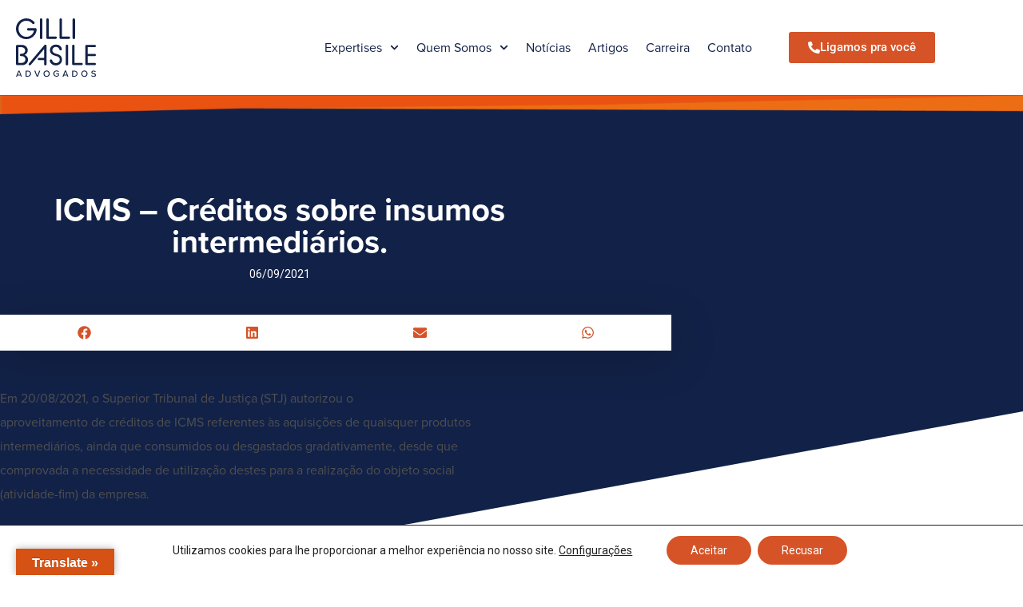

--- FILE ---
content_type: text/html
request_url: https://forms.rdstation.com.br/ligamos-para-voce-9e90c294931b66431ffc
body_size: 5141
content:


<head>
  <meta charset="utf-8">
  <!-- Bricks Main Styles -->
  <style type="text/css" rel="stylesheet">
    #rdstation-bricks-embeddable-form-bricks-component-5_xqA0DZA5jhBne8pKrEtw * {
      margin: 0;
      padding: 0;
      border: 0;
      font-size: 100%;
      font: inherit;
      vertical-align: baseline;
      -webkit-box-sizing: border-box;
      -moz-box-sizing: border-box;
      box-sizing: border-box;
    }

    #rdstation-bricks-embeddable-form-bricks-component-5_xqA0DZA5jhBne8pKrEtw article, #rdstation-bricks-embeddable-form-bricks-component-5_xqA0DZA5jhBne8pKrEtw aside,
    #rdstation-bricks-embeddable-form-bricks-component-5_xqA0DZA5jhBne8pKrEtw details, #rdstation-bricks-embeddable-form-bricks-component-5_xqA0DZA5jhBne8pKrEtw figcaption,
    #rdstation-bricks-embeddable-form-bricks-component-5_xqA0DZA5jhBne8pKrEtw figure, #rdstation-bricks-embeddable-form-bricks-component-5_xqA0DZA5jhBne8pKrEtw footer,
    #rdstation-bricks-embeddable-form-bricks-component-5_xqA0DZA5jhBne8pKrEtw header, #rdstation-bricks-embeddable-form-bricks-component-5_xqA0DZA5jhBne8pKrEtw hgroup,
    #rdstation-bricks-embeddable-form-bricks-component-5_xqA0DZA5jhBne8pKrEtw menu, #rdstation-bricks-embeddable-form-bricks-component-5_xqA0DZA5jhBne8pKrEtw nav,
    #rdstation-bricks-embeddable-form-bricks-component-5_xqA0DZA5jhBne8pKrEtw section {
      display: block;
    }

    #rdstation-bricks-embeddable-form-bricks-component-5_xqA0DZA5jhBne8pKrEtw ol, #rdstation-bricks-embeddable-form-bricks-component-5_xqA0DZA5jhBne8pKrEtw ul {
      list-style: none;
    }

    #rdstation-bricks-embeddable-form-bricks-component-5_xqA0DZA5jhBne8pKrEtw blockquote, #rdstation-bricks-embeddable-form-bricks-component-5_xqA0DZA5jhBne8pKrEtw q {
      quotes: none;
    }

    #rdstation-bricks-embeddable-form-bricks-component-5_xqA0DZA5jhBne8pKrEtw blockquote:before, #rdstation-bricks-embeddable-form-bricks-component-5_xqA0DZA5jhBne8pKrEtw blockquote:after,
    #rdstation-bricks-embeddable-form-bricks-component-5_xqA0DZA5jhBne8pKrEtw q:before, #rdstation-bricks-embeddable-form-bricks-component-5_xqA0DZA5jhBne8pKrEtw q:after {
      content: '';
      content: none;
    }

    #rdstation-bricks-embeddable-form-bricks-component-5_xqA0DZA5jhBne8pKrEtw table {
      border-collapse: collapse;
      border-spacing: 0;
    }

    #rdstation-bricks-embeddable-form-bricks-component-5_xqA0DZA5jhBne8pKrEtw b, #rdstation-bricks-embeddable-form-bricks-component-5_xqA0DZA5jhBne8pKrEtw strong {
      font-weight: bold;
    }

    #rdstation-bricks-embeddable-form-bricks-component-5_xqA0DZA5jhBne8pKrEtw i, #rdstation-bricks-embeddable-form-bricks-component-5_xqA0DZA5jhBne8pKrEtw em {
      font-style: italic;
    }

    #rdstation-bricks-embeddable-form-bricks-component-5_xqA0DZA5jhBne8pKrEtw .bricks--section {
      width: 100%;
    }

    #rdstation-bricks-embeddable-form-bricks-component-5_xqA0DZA5jhBne8pKrEtw .bricks--section > div {
      margin-right: auto;
      margin-left: auto;
      max-width: 480px;
      position: relative;
    }

    #rdstation-bricks-embeddable-form-bricks-component-5_xqA0DZA5jhBne8pKrEtw .bricks--row {
      display: flex;
      box-sizing: border-box;
      flex-flow: row nowrap;
      flex-grow: 1;
    }

    #rdstation-bricks-embeddable-form-bricks-component-5_xqA0DZA5jhBne8pKrEtw .bricks--section > div {
      max-width: 100%;
    }

   #rdstation-bricks-embeddable-form-bricks-component-5_xqA0DZA5jhBne8pKrEtw .bricks--column {
      display: flex;
    }

    #rdstation-bricks-embeddable-form-bricks-component-5_xqA0DZA5jhBne8pKrEtw .bricks--column > div {
      height: auto;
      width: 100%;
      display: flex;
      flex-direction: column;
      align-items: center;
    }

    #rdstation-bricks-embeddable-form-bricks-component-5_xqA0DZA5jhBne8pKrEtw .bricks--column .bricks--component-text {
              max-width: 100%;
           }

           #rdstation-bricks-embeddable-form-bricks-component-5_xqA0DZA5jhBne8pKrEtw .bricks--column .bricks-form,
            #rdstation-bricks-embeddable-form-bricks-component-5_xqA0DZA5jhBne8pKrEtw .bricks--column .bricks--component-text,
            #rdstation-bricks-embeddable-form-bricks-component-5_xqA0DZA5jhBne8pKrEtw .bricks--column .bricks--component-box,
            #rdstation-bricks-embeddable-form-bricks-component-5_xqA0DZA5jhBne8pKrEtw .bricks--column button,
            #rdstation-bricks-embeddable-form-bricks-component-5_xqA0DZA5jhBne8pKrEtw .bricks--column a {
              min-width: 100%;
           }

           @media (max-width: 600px) {
             #rdstation-bricks-embeddable-form-bricks-component-5_xqA0DZA5jhBne8pKrEtw .bricks--column {
                min-width: 100%;
             }

             #rdstation-bricks-embeddable-form-bricks-component-5_xqA0DZA5jhBne8pKrEtw .bricks--row {
                flex-flow: row wrap;
             }
             #rdstation-bricks-embeddable-form-bricks-component-5_xqA0DZA5jhBne8pKrEtw form .bricks-form__field {
                width: 100%;
                padding: 0;
             }
           }
           

    #rdstation-bricks-embeddable-form-bricks-component-5_xqA0DZA5jhBne8pKrEtw .bricks--component {
      font-family: Helvetica, Arial, sans-serif;
    }

    #rdstation-bricks-embeddable-form-bricks-component-5_xqA0DZA5jhBne8pKrEtw .bricks--component-box {
      width: 100%
    }
  </style>

  <!-- Bricks Component Text Styles -->
  <style>
    #rdstation-bricks-embeddable-form-bricks-component-5_xqA0DZA5jhBne8pKrEtw .bricks--component-text {
      color: #333;
      line-height: 1.42;
      word-wrap: break-word;
    }

    #rdstation-bricks-embeddable-form-bricks-component-5_xqA0DZA5jhBne8pKrEtw .bricks--component-text a {
      color: #31a2ff;
      text-decoration: none;
    }

    #rdstation-bricks-embeddable-form-bricks-component-5_xqA0DZA5jhBne8pKrEtw .bricks--component-text sub,
    #rdstation-bricks-embeddable-form-bricks-component-5_xqA0DZA5jhBne8pKrEtw .bricks--component-text sup {
      font-size: 75%;
      line-height: 0;
      position: relative;
      vertical-align: baseline;
    }

    #rdstation-bricks-embeddable-form-bricks-component-5_xqA0DZA5jhBne8pKrEtw .bricks--component-text sub {
      bottom: -0.25em;
    }

    #rdstation-bricks-embeddable-form-bricks-component-5_xqA0DZA5jhBne8pKrEtw .bricks--component-text sup {
      top: -0.5em;
    }

    #rdstation-bricks-embeddable-form-bricks-component-5_xqA0DZA5jhBne8pKrEtw .bricks--component-text ol,
    #rdstation-bricks-embeddable-form-bricks-component-5_xqA0DZA5jhBne8pKrEtw .bricks--component-text ul {
      padding-left: 1.5em;
    }

    #rdstation-bricks-embeddable-form-bricks-component-5_xqA0DZA5jhBne8pKrEtw .bricks--component-text ol > li,
    #rdstation-bricks-embeddable-form-bricks-component-5_xqA0DZA5jhBne8pKrEtw .bricks--component-text ul > li {
      list-style-type: none;
    }

    #rdstation-bricks-embeddable-form-bricks-component-5_xqA0DZA5jhBne8pKrEtw .bricks--component-text ul > li::before {
      content: '\2022';
    }

    #rdstation-bricks-embeddable-form-bricks-component-5_xqA0DZA5jhBne8pKrEtw .bricks--component-text li::before {
      display: inline-block;
      white-space: nowrap;
      width: 1.2em;
    }

    #rdstation-bricks-embeddable-form-bricks-component-5_xqA0DZA5jhBne8pKrEtw .bricks--component-text li:not(.ql-direction-rtl)::before {
      margin-left: -1.5em;
      margin-right: 0.3em;
      text-align: right;
    }

    #rdstation-bricks-embeddable-form-bricks-component-5_xqA0DZA5jhBne8pKrEtw .bricks--component-text li.ql-direction-rtl::before {
      margin-left: 0.3em;
      margin-right: -1.5em;
    }

    #rdstation-bricks-embeddable-form-bricks-component-5_xqA0DZA5jhBne8pKrEtw .bricks--component-text ol li:not(.ql-direction-rtl),
    #rdstation-bricks-embeddable-form-bricks-component-5_xqA0DZA5jhBne8pKrEtw .bricks--component-text ul li:not(.ql-direction-rtl) {
      padding-left: 1.5em;
    }

    #rdstation-bricks-embeddable-form-bricks-component-5_xqA0DZA5jhBne8pKrEtw .bricks--component-text ol li.ql-direction-rtl,
    #rdstation-bricks-embeddable-form-bricks-component-5_xqA0DZA5jhBne8pKrEtw .bricks--component-text ul li.ql-direction-rtl {
      padding-right: 1.5em;
    }

    #rdstation-bricks-embeddable-form-bricks-component-5_xqA0DZA5jhBne8pKrEtw .bricks--component-text ol li {
      counter-reset: list-1 list-2 list-3 list-4 list-5 list-6 list-7 list-8 list-9;
      counter-increment: list-0;
    }

    #rdstation-bricks-embeddable-form-bricks-component-5_xqA0DZA5jhBne8pKrEtw .bricks--component-text ol li:before {
      content: counter(list-0, decimal) '. ';
    }

    #rdstation-bricks-embeddable-form-bricks-component-5_xqA0DZA5jhBne8pKrEtw .bricks--component-text ol li.ql-indent-1 {
      counter-increment: list-1;
    }

    #rdstation-bricks-embeddable-form-bricks-component-5_xqA0DZA5jhBne8pKrEtw .bricks--component-text ol li.ql-indent-1:before {
      content: counter(list-1, lower-alpha) '. ';
    }

    #rdstation-bricks-embeddable-form-bricks-component-5_xqA0DZA5jhBne8pKrEtw .bricks--component-text ol li.ql-indent-1 {
      counter-reset: list-2 list-3 list-4 list-5 list-6 list-7 list-8 list-9;
    }

    #rdstation-bricks-embeddable-form-bricks-component-5_xqA0DZA5jhBne8pKrEtw .bricks--component-text ol li.ql-indent-2 {
      counter-increment: list-2;
    }

    #rdstation-bricks-embeddable-form-bricks-component-5_xqA0DZA5jhBne8pKrEtw .bricks--component-text ol li.ql-indent-2:before {
      content: counter(list-2, lower-roman) '. ';
    }

    #rdstation-bricks-embeddable-form-bricks-component-5_xqA0DZA5jhBne8pKrEtw .bricks--component-text ol li.ql-indent-2 {
      counter-reset: list-3 list-4 list-5 list-6 list-7 list-8 list-9;
    }

    #rdstation-bricks-embeddable-form-bricks-component-5_xqA0DZA5jhBne8pKrEtw .bricks--component-text ol li.ql-indent-3 {
      counter-increment: list-3;
    }

    #rdstation-bricks-embeddable-form-bricks-component-5_xqA0DZA5jhBne8pKrEtw .bricks--component-text ol li.ql-indent-3:before {
      content: counter(list-3, decimal) '. ';
    }

    #rdstation-bricks-embeddable-form-bricks-component-5_xqA0DZA5jhBne8pKrEtw .bricks--component-text ol li.ql-indent-3 {
      counter-reset: list-4 list-5 list-6 list-7 list-8 list-9;
    }

    #rdstation-bricks-embeddable-form-bricks-component-5_xqA0DZA5jhBne8pKrEtw .bricks--component-text ol li.ql-indent-4 {
      counter-increment: list-4;
    }

    #rdstation-bricks-embeddable-form-bricks-component-5_xqA0DZA5jhBne8pKrEtw .bricks--component-text ol li.ql-indent-4:before {
      content: counter(list-4, lower-alpha) '. ';
    }

    #rdstation-bricks-embeddable-form-bricks-component-5_xqA0DZA5jhBne8pKrEtw .bricks--component-text ol li.ql-indent-4 {
      counter-reset: list-5 list-6 list-7 list-8 list-9;
    }

    #rdstation-bricks-embeddable-form-bricks-component-5_xqA0DZA5jhBne8pKrEtw .bricks--component-text ol li.ql-indent-5 {
      counter-increment: list-5;
    }

    #rdstation-bricks-embeddable-form-bricks-component-5_xqA0DZA5jhBne8pKrEtw .bricks--component-text ol li.ql-indent-5:before {
      content: counter(list-5, lower-roman) '. ';
    }

    #rdstation-bricks-embeddable-form-bricks-component-5_xqA0DZA5jhBne8pKrEtw .bricks--component-text ol li.ql-indent-5 {
      counter-reset: list-6 list-7 list-8 list-9;
    }

    #rdstation-bricks-embeddable-form-bricks-component-5_xqA0DZA5jhBne8pKrEtw .bricks--component-text ol li.ql-indent-6 {
      counter-increment: list-6;
    }

    #rdstation-bricks-embeddable-form-bricks-component-5_xqA0DZA5jhBne8pKrEtw .bricks--component-text ol li.ql-indent-6:before {
      content: counter(list-6, decimal) '. ';
    }

    #rdstation-bricks-embeddable-form-bricks-component-5_xqA0DZA5jhBne8pKrEtw .bricks--component-text ol li.ql-indent-6 {
      counter-reset: list-7 list-8 list-9;
    }

    #rdstation-bricks-embeddable-form-bricks-component-5_xqA0DZA5jhBne8pKrEtw .bricks--component-text ol li.ql-indent-7 {
      counter-increment: list-7;
    }

    #rdstation-bricks-embeddable-form-bricks-component-5_xqA0DZA5jhBne8pKrEtw .bricks--component-text ol li.ql-indent-7:before {
      content: counter(list-7, lower-alpha) '. ';
    }

    #rdstation-bricks-embeddable-form-bricks-component-5_xqA0DZA5jhBne8pKrEtw .bricks--component-text ol li.ql-indent-7 {
      counter-reset: list-8 list-9;
    }

    #rdstation-bricks-embeddable-form-bricks-component-5_xqA0DZA5jhBne8pKrEtw .bricks--component-text ol li.ql-indent-8 {
      counter-increment: list-8;
    }

    #rdstation-bricks-embeddable-form-bricks-component-5_xqA0DZA5jhBne8pKrEtw .bricks--component-text ol li.ql-indent-8:before {
      content: counter(list-8, lower-roman) '. ';
    }

    #rdstation-bricks-embeddable-form-bricks-component-5_xqA0DZA5jhBne8pKrEtw .bricks--component-text ol li.ql-indent-8 {
      counter-reset: list-9;
    }

    #rdstation-bricks-embeddable-form-bricks-component-5_xqA0DZA5jhBne8pKrEtw .bricks--component-text ol li.ql-indent-9 {
      counter-increment: list-9;
    }

    #rdstation-bricks-embeddable-form-bricks-component-5_xqA0DZA5jhBne8pKrEtw .bricks--component-text ol li.ql-indent-9:before {
      content: counter(list-9, decimal) '. ';
    }

    #rdstation-bricks-embeddable-form-bricks-component-5_xqA0DZA5jhBne8pKrEtw .bricks--component-text .ql-indent-1:not(.ql-direction-rtl) {
      padding-left: 3em;
    }

    #rdstation-bricks-embeddable-form-bricks-component-5_xqA0DZA5jhBne8pKrEtw .bricks--component-text li.ql-indent-1:not(.ql-direction-rtl) {
      padding-left: 4.5em;
    }

    #rdstation-bricks-embeddable-form-bricks-component-5_xqA0DZA5jhBne8pKrEtw .bricks--component-text .ql-indent-1.ql-direction-rtl.ql-align-right {
      padding-right: 3em;
    }

    #rdstation-bricks-embeddable-form-bricks-component-5_xqA0DZA5jhBne8pKrEtw .bricks--component-text li.ql-indent-1.ql-direction-rtl.ql-align-right {
      padding-right: 4.5em;
    }

    #rdstation-bricks-embeddable-form-bricks-component-5_xqA0DZA5jhBne8pKrEtw .bricks--component-text .ql-indent-2:not(.ql-direction-rtl) {
      padding-left: 6em;
    }

    #rdstation-bricks-embeddable-form-bricks-component-5_xqA0DZA5jhBne8pKrEtw .bricks--component-text li.ql-indent-2:not(.ql-direction-rtl) {
      padding-left: 7.5em;
    }

    #rdstation-bricks-embeddable-form-bricks-component-5_xqA0DZA5jhBne8pKrEtw .bricks--component-text .ql-indent-2.ql-direction-rtl.ql-align-right {
      padding-right: 6em;
    }

    #rdstation-bricks-embeddable-form-bricks-component-5_xqA0DZA5jhBne8pKrEtw .bricks--component-text li.ql-indent-2.ql-direction-rtl.ql-align-right {
      padding-right: 7.5em;
    }

    #rdstation-bricks-embeddable-form-bricks-component-5_xqA0DZA5jhBne8pKrEtw .bricks--component-text .ql-indent-3:not(.ql-direction-rtl) {
      padding-left: 9em;
    }

    #rdstation-bricks-embeddable-form-bricks-component-5_xqA0DZA5jhBne8pKrEtw .bricks--component-text li.ql-indent-3:not(.ql-direction-rtl) {
      padding-left: 10.5em;
    }

    #rdstation-bricks-embeddable-form-bricks-component-5_xqA0DZA5jhBne8pKrEtw .bricks--component-text .ql-indent-3.ql-direction-rtl.ql-align-right {
      padding-right: 9em;
    }

    #rdstation-bricks-embeddable-form-bricks-component-5_xqA0DZA5jhBne8pKrEtw .bricks--component-text li.ql-indent-3.ql-direction-rtl.ql-align-right {
      padding-right: 10.5em;
    }

    #rdstation-bricks-embeddable-form-bricks-component-5_xqA0DZA5jhBne8pKrEtw .bricks--component-text .ql-indent-4:not(.ql-direction-rtl) {
      padding-left: 12em;
    }

    #rdstation-bricks-embeddable-form-bricks-component-5_xqA0DZA5jhBne8pKrEtw .bricks--component-text li.ql-indent-4:not(.ql-direction-rtl) {
      padding-left: 13.5em;
    }

    #rdstation-bricks-embeddable-form-bricks-component-5_xqA0DZA5jhBne8pKrEtw .bricks--component-text .ql-indent-4.ql-direction-rtl.ql-align-right {
      padding-right: 12em;
    }

    #rdstation-bricks-embeddable-form-bricks-component-5_xqA0DZA5jhBne8pKrEtw .bricks--component-text li.ql-indent-4.ql-direction-rtl.ql-align-right {
      padding-right: 13.5em;
    }

    #rdstation-bricks-embeddable-form-bricks-component-5_xqA0DZA5jhBne8pKrEtw .bricks--component-text .ql-indent-5:not(.ql-direction-rtl) {
      padding-left: 15em;
    }

    #rdstation-bricks-embeddable-form-bricks-component-5_xqA0DZA5jhBne8pKrEtw .bricks--component-text li.ql-indent-5:not(.ql-direction-rtl) {
      padding-left: 16.5em;
    }

    #rdstation-bricks-embeddable-form-bricks-component-5_xqA0DZA5jhBne8pKrEtw .bricks--component-text .ql-indent-5.ql-direction-rtl.ql-align-right {
      padding-right: 15em;
    }

    #rdstation-bricks-embeddable-form-bricks-component-5_xqA0DZA5jhBne8pKrEtw .bricks--component-text li.ql-indent-5.ql-direction-rtl.ql-align-right {
      padding-right: 16.5em;
    }

    #rdstation-bricks-embeddable-form-bricks-component-5_xqA0DZA5jhBne8pKrEtw .bricks--component-text .ql-indent-6:not(.ql-direction-rtl) {
      padding-left: 18em;
    }

    #rdstation-bricks-embeddable-form-bricks-component-5_xqA0DZA5jhBne8pKrEtw .bricks--component-text li.ql-indent-6:not(.ql-direction-rtl) {
      padding-left: 19.5em;
    }

    #rdstation-bricks-embeddable-form-bricks-component-5_xqA0DZA5jhBne8pKrEtw .bricks--component-text .ql-indent-6.ql-direction-rtl.ql-align-right {
      padding-right: 18em;
    }

    #rdstation-bricks-embeddable-form-bricks-component-5_xqA0DZA5jhBne8pKrEtw .bricks--component-text li.ql-indent-6.ql-direction-rtl.ql-align-right {
      padding-right: 19.5em;
    }

    #rdstation-bricks-embeddable-form-bricks-component-5_xqA0DZA5jhBne8pKrEtw .bricks--component-text .ql-indent-7:not(.ql-direction-rtl) {
      padding-left: 21em;
    }

    #rdstation-bricks-embeddable-form-bricks-component-5_xqA0DZA5jhBne8pKrEtw .bricks--component-text li.ql-indent-7:not(.ql-direction-rtl) {
      padding-left: 22.5em;
    }

    #rdstation-bricks-embeddable-form-bricks-component-5_xqA0DZA5jhBne8pKrEtw .bricks--component-text .ql-indent-7.ql-direction-rtl.ql-align-right {
      padding-right: 21em;
    }

    #rdstation-bricks-embeddable-form-bricks-component-5_xqA0DZA5jhBne8pKrEtw .bricks--component-text li.ql-indent-7.ql-direction-rtl.ql-align-right {
      padding-right: 22.5em;
    }

    #rdstation-bricks-embeddable-form-bricks-component-5_xqA0DZA5jhBne8pKrEtw .bricks--component-text .ql-indent-8:not(.ql-direction-rtl) {
      padding-left: 24em;
    }

    #rdstation-bricks-embeddable-form-bricks-component-5_xqA0DZA5jhBne8pKrEtw .bricks--component-text li.ql-indent-8:not(.ql-direction-rtl) {
      padding-left: 25.5em;
    }

    #rdstation-bricks-embeddable-form-bricks-component-5_xqA0DZA5jhBne8pKrEtw .bricks--component-text .ql-indent-8.ql-direction-rtl.ql-align-right {
      padding-right: 24em;
    }

    #rdstation-bricks-embeddable-form-bricks-component-5_xqA0DZA5jhBne8pKrEtw .bricks--component-text li.ql-indent-8.ql-direction-rtl.ql-align-right {
      padding-right: 25.5em;
    }

    #rdstation-bricks-embeddable-form-bricks-component-5_xqA0DZA5jhBne8pKrEtw .bricks--component-text .ql-indent-9:not(.ql-direction-rtl) {
      padding-left: 27em;
    }

    #rdstation-bricks-embeddable-form-bricks-component-5_xqA0DZA5jhBne8pKrEtw .bricks--component-text li.ql-indent-9:not(.ql-direction-rtl) {
      padding-left: 28.5em;
    }

    #rdstation-bricks-embeddable-form-bricks-component-5_xqA0DZA5jhBne8pKrEtw .bricks--component-text .ql-indent-9.ql-direction-rtl.ql-align-right {
      padding-right: 27em;
    }

    #rdstation-bricks-embeddable-form-bricks-component-5_xqA0DZA5jhBne8pKrEtw .bricks--component-text li.ql-indent-9.ql-direction-rtl.ql-align-right {
      padding-right: 28.5em;
    }

    #rdstation-bricks-embeddable-form-bricks-component-5_xqA0DZA5jhBne8pKrEtw .bricks--component-text .ql-direction-rtl {
      direction: rtl;
      text-align: inherit;
    }
  </style>

  <!-- Bricks Component Form Styles -->
  <style>
    #rdstation-bricks-embeddable-form-bricks-component-5_xqA0DZA5jhBne8pKrEtw .bricks-form {
      padding: 0 5px;
      height: auto;
    }

    #rdstation-bricks-embeddable-form-bricks-component-5_xqA0DZA5jhBne8pKrEtw .bricks-form__fieldset {
      display: flex;
      flex-flow: row wrap;
      margin-left: -5px;
      margin-right: -5px;
    }

    #rdstation-bricks-embeddable-form-bricks-component-5_xqA0DZA5jhBne8pKrEtw .bricks-form__field {
      display: flex;
      width: 100%;
      flex-grow: 1;
      flex-direction: column;
    }

    #rdstation-bricks-embeddable-form-bricks-component-5_xqA0DZA5jhBne8pKrEtw .bricks-form__label {
      display: inline-block;
      max-width: 100%;
      margin-bottom: 0.4em;
      line-height: 1.25;
      position: relative !important;
      vertical-align: middle;
    }

    #rdstation-bricks-embeddable-form-bricks-component-5_xqA0DZA5jhBne8pKrEtw .bricks-form__input {
      display: block;
      width: 100%;
      padding: 0 0.5em;
      line-height: 1.42857;
    }

    #rdstation-bricks-embeddable-form-bricks-component-5_xqA0DZA5jhBne8pKrEtw .bricks-form__input.error {
      border: 1px solid red !important;
    }

    #rdstation-bricks-embeddable-form-bricks-component-5_xqA0DZA5jhBne8pKrEtw .bricks-form__field__option .bricks-form__label {
      padding-left: 1.33em;
      margin-bottom: 0.2em;
    }

    #rdstation-bricks-embeddable-form-bricks-component-5_xqA0DZA5jhBne8pKrEtw .bricks-form__field__option .bricks-form__label input[type="checkbox"],
    #rdstation-bricks-embeddable-form-bricks-component-5_xqA0DZA5jhBne8pKrEtw .bricks-form__field__option .bricks-form__label input[type="radio"] {
      margin: 0px 0px 0px -1.33em;
    }

    #rdstation-bricks-embeddable-form-bricks-component-5_xqA0DZA5jhBne8pKrEtw .bricks-form__submit {
      width: 100%;
      position: relative;
    }
  </style>

  <style type="text/css" rel="stylesheet">
    
      #bricks-component-5_xqA0DZA5jhBne8pKrEtw {
        display: block !important;
        height: auto;
        width: 100%;
        
        border-color: #BBBBBB;
        border-radius: 0px;
        border-width: 0px;
        border-top-style: none;
        border-bottom-style: none;
        border-left-style: none;
        border-right-style: none;
      }
    

  </style>
  <style>
    @import url("https://cdnjs.cloudflare.com/ajax/libs/select2/3.5.2/select2.min.css");
  </style>
  <link href="https://fonts.googleapis.com/css?family=Bitter|Cabin|Crimson+Text|Droid+Sans|Droid+Serif|Lato|Lobster|Montserrat|Old+Standard+TT|Open+Sans|Oswald|Pacifico|Playfair+Display|PT+Sans|Raleway|Rubik|Source+Sans+Pro|Ubuntu|Roboto" rel="stylesheet" />
</head>

<body>
  <section id="form-ligamos-para-voce-9e90c294931b66431ffc">
    <div id="rdstation-bricks-embeddable-form-bricks-component-5_xqA0DZA5jhBne8pKrEtw">
      <div id="bricks-component-5_xqA0DZA5jhBne8pKrEtw" class="bricks--component bricks--component-embeddable-form">
        

<style type="text/css" rel="stylesheet">
  
    #rd-section-l5mlbngw {
      
          background-color: #ffffff;
        
      border-bottom-style: none;
      border-color: #000000;
      border-left-style: none;
      border-radius: 0px;
      border-right-style: none;
      border-top-style: none;
      border-width: 1px;
    }

    #rd-section-l5mlbngw > div:not(.bricks--row) {
      min-height: 0px;
    }
  

  
</style>

<section id="rd-section-l5mlbngw" class="bricks--section rd-section">
  

<style type="text/css" rel="stylesheet">
  
    #rd-row-l5mlbngx {
      min-height: 50px;
    }

    #rd-row-l5mlbngx .bricks--column > div {
      min-height: 50px;
    }

    @media (max-width: 480px) {
      #rd-row-l5mlbngx.bricks--row {
        min-height: auto;
      }
    }

    @media screen and (max-width: 767px) {
      #rd-row-l5mlbngx.bricks--row.rd-row {
        min-height: auto;
      }
    }
  
</style>

<div id="rd-row-l5mlbngx" class="bricks--row rd-row">
  

<style type="text/css" rel="stylesheet">
  
    #rd-column-l5mlbngy {
      flex: 12 0 0;
    }

    #rd-column-l5mlbngy > div {
      
          background-color: rgba(255,255,255,1);
        
      justify-content: center;
      padding-top: 0px;
      padding-right: 30px;
      padding-bottom: 0px;
      padding-left: 30px;
    }
    @media screen and (max-width: 767px) {
      #rd-column-l5mlbngy > div {
        min-height: auto !important;
      }
    }
  

  
</style>

<div id="rd-column-l5mlbngy" class="bricks--column rd-column">
  <div>
    
<style type="text/css" rel="stylesheet">
  
    #rd-text-l5mlbngz {
      display: block;
      border-bottom-style: none;
      border-color: transparent;
      border-left-style: none;
      border-radius: 0px;
      border-right-style: none;
      border-top-style: none;
      border-width: 0px;
      min-height: auto0px;
      max-width: 598px;
      margin-top: 30px;
      margin-bottom: 10px;
      align-self: center;
      width: 100%;
      word-break: break-word;
    }
  

  
</style>

<div id="rd-text-l5mlbngz" class="bricks--component bricks--component-text rd-text">
  <h1 style="line-height: 1; text-align: center;"><strong style="font-size: 32px; font-family: Arial, Helvetica, sans-serif; color: rgb(27, 35, 69);">Olá! </strong></h1><h1 style="line-height: 1; text-align: center;"><strong style="font-size: 32px; font-family: Arial, Helvetica, sans-serif; color: rgb(27, 35, 69);">Seja bem-vindo ao Gilli Basile Advogados!</strong></h1>
</div>



<style type="text/css" rel="stylesheet">
  
    #rd-text-l5mlbnh0 {
      display: block;
      border-bottom-style: none;
      border-color: transparent;
      border-left-style: none;
      border-radius: 0px;
      border-right-style: none;
      border-top-style: none;
      border-width: 0px;
      min-height: auto0px;
      max-width: 598px;
      margin-top: 0px;
      margin-bottom: 30px;
      align-self: center;
      width: 100%;
      word-break: break-word;
    }
  

  
</style>

<div id="rd-text-l5mlbnh0" class="bricks--component bricks--component-text rd-text">
  <h2 style="text-align: center; line-height: 1;"><span style="font-family: Arial, Helvetica, sans-serif; font-size: 22px; color: rgb(237, 108, 19);">Como podemos te ajudar?</span></h2>
</div>



  </div>
</div>

</div>


<style type="text/css" rel="stylesheet">
  
    #rd-row-l5mlbnh1 {
      min-height: 50px;
    }

    #rd-row-l5mlbnh1 .bricks--column > div {
      min-height: 50px;
    }

    @media (max-width: 480px) {
      #rd-row-l5mlbnh1.bricks--row {
        min-height: auto;
      }
    }

    @media screen and (max-width: 767px) {
      #rd-row-l5mlbnh1.bricks--row.rd-row {
        min-height: auto;
      }
    }
  
</style>

<div id="rd-row-l5mlbnh1" class="bricks--row rd-row">
  

<style type="text/css" rel="stylesheet">
  
    #rd-column-l5mlbnh2 {
      flex: 12 0 0;
    }

    #rd-column-l5mlbnh2 > div {
      
          background-color: rgba(255,255,255,1);
        
      justify-content: center;
      padding-top: 0px;
      padding-right: 20px;
      padding-bottom: 0px;
      padding-left: 20px;
    }
    @media screen and (max-width: 767px) {
      #rd-column-l5mlbnh2 > div {
        min-height: auto !important;
      }
    }
  

  
</style>

<div id="rd-column-l5mlbnh2" class="bricks--column rd-column">
  <div>
    



<style type="text/css" rel="stylesheet">
  
    #rd-form-l5mlbnh3 {
      display: flex;
      flex-direction: column;
      align-self: center;
      max-width: 548px;
      width: 100%;
      margin-top: 0px;
      margin-bottom: 30px;
    }

    #rd-form-l5mlbnh3 .bricks-form {
      display: flex;
      flex-direction: column;
      width: 100%;
    }

    #rd-form-l5mlbnh3 .bricks-form__fieldset {
      align-items: flex-start;
    }

    #rd-form-l5mlbnh3 .bricks-form__label.always-visible,
    #rd-form-l5mlbnh3 .bricks-form__field__option .bricks-form__label {
      display: inline-block;
    }

    #rd-form-l5mlbnh3 .bricks-form__input.select2-container {
      padding: 0 !important;
    }

    #rd-form-l5mlbnh3 .select2-container .select2-choice .select2-arrow b {
      background-position: 0 7px !important;
    }

    #rd-form-l5mlbnh3 .bricks-form__submit {
      display: flex;
      flex-direction: column;
    }
  
</style>


<style type="text/css" rel="stylesheet">
  
    #rd-form-l5mlbnh3 {
      align-self: center;
      max-width: 558px;
      margin-top: 17px;
      margin-bottom: 20px;
    }

    #rd-form-l5mlbnh3 .bricks-form__fieldset {
      flex-flow: column nowrap;
    }

    #rd-form-l5mlbnh3 .bricks-form__field {
      margin-bottom: 10px;
      padding: 0;
      width: 100.0%;
    }

    #rd-form-l5mlbnh3 .bricks-form__field.bricks-form__privacy,
    #rd-form-l5mlbnh3 .bricks-form__field.bricks-form__terms {
      width: 100%;
    }

     #rd-form-l5mlbnh3 .bricks-form__static {
      color: #969696;
      font-family: Arial, Helvetica, sans-serif;
      font-size: 16px;
      font-style: normal;
      font-weight: normal;
    }

    #rd-form-l5mlbnh3 .bricks-form__static a {
      color: #969696;
      text-decoration: underline;
    }

    #rd-form-l5mlbnh3 .bricks-form__label {
      color: #969696;
      display: inline-block;
      font-family: Arial, Helvetica, sans-serif;
      font-size: 16px;
      font-style: normal;
      font-weight: normal;
      text-align: left;
      text-decoration: none;
    }

    #rd-form-l5mlbnh3 label.error {
      color: #DC3543;
      font-size: 12px;
      line-height: 1.1;
      padding: 2px 0 0 4px;
    }

    #rd-form-l5mlbnh3 .bricks-form__input {
      color: #555555;
      font-family: Arial, Helvetica, sans-serif;
      font-size: 18px;

      background-color: #cdcbcb;

      border-bottom-style: solid;
      border-left-style: solid;
      border-right-style: solid;
      border-top-style: solid;
      border-color: #c8c8c8;
      border-radius: 3px;
      border-width: 1px;

      
    }

    #rd-form-l5mlbnh3 .bricks-form__input::placeholder {
      color: transparent;
    }

    #rd-form-l5mlbnh3 .select2-container .select2-choice {
      height: 36px !important;
      line-height: 36px !important;

      color: #555555 !important;
      font-family: Arial, Helvetica, sans-serif !important;
      font-size: 18px !important;
    }

    #rd-form-l5mlbnh3 .bricks-form__input:not(textarea) {
      height: 36px;
    }

    #rd-form-l5mlbnh3 .bricks-form__input.select2-container {
      padding: 0 !important;
    }

    #rd-form-l5mlbnh3 .select2-container .select2-choice {
      height: 36px !important;
      line-height: 36px !important;

      color: #555555 !important;
      font-family: Arial, Helvetica, sans-serif !important;
      font-size: 18px !important;
      background: #cdcbcb;
    }

    #rd-form-l5mlbnh3 .select2-container .select2-choice .select2-arrow b {
      background-position: 0 5px !important;
    }

    #rd-form-l5mlbnh3 .select2-container .select2-choice .select2-arrow {
      background: none;
      border: none;
    }

    #rd-form-l5mlbnh3 .with-select-flags > .phone-input-group > .select2-container > .select2-choice {
      border-top-right-radius: 0 !important;
      border-bottom-right-radius: 0 !important;
      border-style: none;
    }
    #rd-form-l5mlbnh3 .with-select-flags > .phone-input-group > .select2-container > .select2-choice > .select2-chosen {
      margin-right: 0px;
    }

    #rd-form-l5mlbnh3 .with-select-flags > .phone-input-group > .select2-container > .select2-choice > .select2-chosen > .flag {
      vertical-align: middle;
      margin-left: 13px;
    }

    #rd-form-l5mlbnh3 .with-select-flags > .phone-input-group > .phone {
      width: calc(100% - 55px);
      display: inline-block;
      border-top-left-radius: 0px !important;
      border-bottom-left-radius: 0px !important;
    }

    #rd-form-l5mlbnh3 .with-select-flags > .phone-country {
      display: inline-block;
    }

    #rd-form-l5mlbnh3 .with-select-flags > .phone-input-group {
      display: flex;
    }

    #rd-form-l5mlbnh3 .with-select-flags > .phone-input-group > .phone-country {
      width: 55px;
      display: inline-block;
    }

    #rd-form-l5mlbnh3 input[type="date"] {
      -webkit-appearance: none;
    }

    #rd-form-l5mlbnh3 input[type="date"]::before { 
    	content: ;
    	width: 100%;
    }
    
    input[type="date"]:focus::before,
    input[type="date"]:valid::before { display: none }
  
</style>

<input type="hidden" id="ga4-measurement-id" value="G-YL9EQDVZ7M">
<input type="hidden" id="embeddable-form-id" value="3268281">

<div
    id="rd-form-l5mlbnh3"
    class="bricks--component bricks-form rd-form"
  >

  <form
    id="conversion-form-ligamos-para-voce"
    action="https://cta-redirect.rdstation.com/v2/conversions"
    data-typed-fields="1"
    data-lang="pt-BR"
    novalidate="novalidate"
    data-asset-action = "aHR0cDovL2dpbGxpLmFkdi5icg==
"
    data-form-autofill
  >
    <input type="hidden" name="token_rdstation" value="24b89042fd8c713905a6e7809c8a93eb">
    <input type="hidden" name="conversion_identifier" value="ligamos-para-voce">
    <input type="hidden" name="internal_source" value="6">
    <input type="hidden" name="c_utmz" value="" />
    <input type="hidden" name="traffic_source" value="" />
    <input type="hidden" name="client_id" value="" />
    <input type="hidden" name="_doe" value="">
    <input type="hidden" name="privacy_data[browser]" id="privacy_data_browser" />

    <input type="hidden" name="thankyou_message" value="Obrigado!" disabled>

    <div
  class="bricks-form__fieldset"
  data-progressive-profiling=""
  data-multi-step="false"
>
  

<div
  class="bricks-form__field   "
  data-step="1"
  data-is-conditional="false"
  data-conditional-rules='bnVsbA==
'
>
  <label for="rd-text_field-l5movsl7" class="bricks-form__label">
    Nome*
  </label>
  <input
    id="rd-text_field-l5movsl7"
    class="bricks-form__input required js-text js-field-name"
    name="name"
    type="text"
    data-use-type="STRING"
    placeholder="Nome *"
    required="required"
  >
</div>


<div
  class="bricks-form__field  "
  data-step="1"
  data-is-conditional="false"
  data-conditional-rules='bnVsbA==
'
>
  <label for="rd-email_field-l5movsl8" class="bricks-form__label">
    Email*
  </label>
  <input
    id="rd-email_field-l5movsl8"
    class="bricks-form__input required js-email js-field-email"
    name="email"
    type="email"
    data-use-type="STRING"
    data-always-visible="true"
    data-input-mask=""
    placeholder="Email *"
    required="required"
  >
</div>


<div
  class="bricks-form__field  with-select-flags "
  data-step="1"
  data-is-conditional="false"
  data-conditional-rules='bnVsbA==
'
>
  <label for="rd-phone_field-l5movsl9" class="bricks-form__label">
    Telefone*
  </label>
  <div class="phone-input-group">
    
      <div class="form-control phone-country" data-type="countries"></div>
      <div class="country-field" value="BR"></div>
    

    <input
      id="rd-phone_field-l5movsl9"
      class="bricks-form__input required phone js-phone js-field-personal_phone"
      name="personal_phone"
      data-input-mask="INTERNATIONAL_MASK"
      data-use-type="STRING"
      type="tel"
      
      placeholder="Telefone *"
      required="required"
    >
  </div>
</div>


<div
  class="bricks-form__field   "
  data-step="1"
  data-is-conditional="false"
  data-conditional-rules='bnVsbA==
'
>
  <label for="rd-text_field-l5movsla" class="bricks-form__label">
    Empresa*
  </label>
  <input
    id="rd-text_field-l5movsla"
    class="bricks-form__input required js-text js-field-company"
    name="company"
    type="text"
    data-use-type=""
    placeholder="Empresa *"
    required="required"
  >
</div>


<div
  class="bricks-form__field   "
  data-step="1"
  data-is-conditional="false"
  data-conditional-rules='bnVsbA==
'
>
  <label for="rd-text_field-l5movslb" class="bricks-form__label">
    Cargo*
  </label>
  <input
    id="rd-text_field-l5movslb"
    class="bricks-form__input required js-text js-field-job_title"
    name="job_title"
    type="text"
    data-use-type="STRING"
    placeholder="Cargo *"
    required="required"
  >
</div>


<div
  class="bricks-form__field   "
  data-step="1"
  data-is-conditional="false"
  data-conditional-rules='bnVsbA==
'
>
  <label for="rd-text_field-l5movslc" class="bricks-form__label">
    Área de interesse*
  </label>
  <input
    id="rd-text_field-l5movslc"
    class="bricks-form__input required js-text js-field-cf_area_de_interesse"
    name="cf_area_de_interesse"
    type="text"
    data-use-type="STRING"
    placeholder="Área de interesse *"
    required="required"
  >
</div>


<div
  class="bricks-form__field  "
  data-step="1"
  data-is-conditional="false"
  data-conditional-rules='bnVsbA==
'
>
  <label for="rd-text_area_field-l5movsld" class="bricks-form__label">
    Mensagem
  </label>
  <textarea
    id="rd-text_area_field-l5movsld"
    class="bricks-form__input  js-field-cf_mensagem"
    name="cf_mensagem"
    data-use-type="STRING"
    placeholder="Mensagem"
    
  ></textarea>
</div>

</div>


<style type="text/css" rel="stylesheet">
  
    a#rd-button-l5mlbnh6 {
      display: flex;
      flex-direction: column;
    }

    #rd-button-l5mlbnh6.bricks--component-button {
      -ms-flex-align: center;
      -ms-flex-direction: column;
      -ms-flex-pack: center;
      align-self: center;
      background-color: rgba(27,35,69,1);
      border-bottom-style: solid;
      border-color: #248f74;
      border-left-style: solid;
      border-radius: 3px;
      border-right-style: solid;
      border-top-style: solid;
      border-width: 1px;
      ;
      color: #FFFFFF;
      cursor: pointer;
      font-family: Arial, Helvetica, sans-serif;
      font-size: 20px;
      font-style: normal;
      font-weight: bold;
      height: 58px;
      justify-content: center;
      line-height: 1.42857;
      margin-bottom: 0px;
      margin-top: 18px;
      max-width: 558px;
      text-align: center;
      text-decoration: none;
      width: 100%;
      padding-right: 10px;
      padding-left: 10px;
    }
    @media screen and (max-width: 767px) {
      #rd-button-l5mlbnh6 {
        height: auto;
        padding-top: 0.66em;
        padding-bottom: 0.66em;
      }
    }
  

  
</style>



  

  <div class="bricks-form__submit">
    <button
      class="bricks--component bricks--component-button rd-button"
      id="rd-button-l5mlbnh6"
    >
      Falar com um consultor
    </button>
  </div>



    <div style="position: fixed; left: -5000px">
      <input type="text" name="emP7yF13ld" readonly autocomplete="false" tabindex="-1" value="">
      <input type="text" name="sh0uldN07ch4ng3" readonly autocomplete="false" tabindex="-1" value="should_not_change">
    </div>

  </form>
</div>
<script>
  document.querySelectorAll('input[name=emP7yF13ld],input[name=sh0uldN07ch4ng3]').forEach(function(element) {
    element.addEventListener('focus', function(e) {
      e.target.removeAttribute('readonly');
    });
  });
</script>


<style type="text/css" rel="stylesheet">
  
    #rd-text-l5mlbnh7 {
      display: block;
      border-bottom-style: none;
      border-color: #000000;
      border-left-style: none;
      border-radius: 0px;
      border-right-style: none;
      border-top-style: none;
      border-width: 1px;
      min-height: auto0px;
      max-width: 438px;
      margin-top: 8px;
      margin-bottom: 20px;
      align-self: center;
      width: 100%;
      word-break: break-word;
    }
  

  
</style>

<div id="rd-text-l5mlbnh7" class="bricks--component bricks--component-text rd-text">
  <p style="line-height: 1; text-align: left;"><span style="color: rgb(150, 150, 150); font-size: 14px;">Prometemos não utilizar suas informações de contato para enviar qualquer tipo de SPAM.</span></p>
</div>



  </div>
</div>

</div>

</section>

      </div>
    </div>
  </section>
</body>


--- FILE ---
content_type: text/html;charset=utf-8
request_url: https://pageview-notify.rdstation.com.br/send
body_size: -71
content:
c3d1f7a7-6763-4e15-9223-01107c09d240

--- FILE ---
content_type: text/css
request_url: https://gilli.adv.br/wp-content/uploads/elementor/css/post-7.css?ver=1769189454
body_size: -109
content:
.elementor-kit-7{--e-global-color-primary:#D55327;--e-global-color-secondary:#122147;--e-global-color-text:#4F4F4F;--e-global-color-accent:#D55327;--e-global-color-9914832:#FFFFFF;--e-global-color-8fa9db4:#FFFFFF61;--e-global-color-3fef20b:#3562D4;--e-global-color-aeae9dc:#E8521D;--e-global-color-707fd26:#B5B5B5;--e-global-color-f9a44e8:#3BB3D2;--e-global-typography-primary-font-family:"Roboto";--e-global-typography-primary-font-weight:600;--e-global-typography-secondary-font-family:"Roboto Slab";--e-global-typography-secondary-font-weight:400;--e-global-typography-text-font-family:"Roboto";--e-global-typography-text-font-weight:400;--e-global-typography-accent-font-family:"Roboto";--e-global-typography-accent-font-weight:500;--e-global-typography-f337171-font-family:"proxima-nova";--e-global-typography-f337171-font-weight:500;--e-global-typography-a7ea066-font-family:"bc-alphapipe";--e-global-typography-a7ea066-font-size:42px;--e-global-typography-a7ea066-font-weight:500;}.elementor-kit-7 e-page-transition{background-color:#FFBC7D;}.elementor-section.elementor-section-boxed > .elementor-container{max-width:1140px;}.e-con{--container-max-width:1140px;}.elementor-widget:not(:last-child){margin-block-end:20px;}.elementor-element{--widgets-spacing:20px 20px;--widgets-spacing-row:20px;--widgets-spacing-column:20px;}{}h1.entry-title{display:var(--page-title-display);}@media(max-width:1024px){.elementor-section.elementor-section-boxed > .elementor-container{max-width:1024px;}.e-con{--container-max-width:1024px;}}@media(max-width:767px){.elementor-section.elementor-section-boxed > .elementor-container{max-width:767px;}.e-con{--container-max-width:767px;}}

--- FILE ---
content_type: text/css
request_url: https://gilli.adv.br/wp-content/uploads/elementor/css/post-5331.css?ver=1769189455
body_size: 690
content:
.elementor-5331 .elementor-element.elementor-element-b969750{z-index:10;}.elementor-5331 .elementor-element.elementor-element-1f35b5c:not(.elementor-motion-effects-element-type-background), .elementor-5331 .elementor-element.elementor-element-1f35b5c > .elementor-motion-effects-container > .elementor-motion-effects-layer{background-color:var( --e-global-color-9914832 );}.elementor-5331 .elementor-element.elementor-element-1f35b5c > .elementor-container{max-width:1200px;min-height:119px;}.elementor-5331 .elementor-element.elementor-element-1f35b5c{transition:background 0.3s, border 0.3s, border-radius 0.3s, box-shadow 0.3s;margin-top:0px;margin-bottom:0px;}.elementor-5331 .elementor-element.elementor-element-1f35b5c > .elementor-background-overlay{transition:background 0.3s, border-radius 0.3s, opacity 0.3s;}.elementor-bc-flex-widget .elementor-5331 .elementor-element.elementor-element-36b67a7.elementor-column .elementor-widget-wrap{align-items:center;}.elementor-5331 .elementor-element.elementor-element-36b67a7.elementor-column.elementor-element[data-element_type="column"] > .elementor-widget-wrap.elementor-element-populated{align-content:center;align-items:center;}.elementor-widget-image .widget-image-caption{color:var( --e-global-color-text );font-family:var( --e-global-typography-text-font-family ), Sans-serif;font-weight:var( --e-global-typography-text-font-weight );}.elementor-5331 .elementor-element.elementor-element-3c13375{text-align:start;}.elementor-5331 .elementor-element.elementor-element-3c13375 img{width:100px;}.elementor-bc-flex-widget .elementor-5331 .elementor-element.elementor-element-15da8dc.elementor-column .elementor-widget-wrap{align-items:center;}.elementor-5331 .elementor-element.elementor-element-15da8dc.elementor-column.elementor-element[data-element_type="column"] > .elementor-widget-wrap.elementor-element-populated{align-content:center;align-items:center;}.elementor-widget-nav-menu .elementor-nav-menu .elementor-item{font-family:var( --e-global-typography-primary-font-family ), Sans-serif;font-weight:var( --e-global-typography-primary-font-weight );}.elementor-widget-nav-menu .elementor-nav-menu--main .elementor-item{color:var( --e-global-color-text );fill:var( --e-global-color-text );}.elementor-widget-nav-menu .elementor-nav-menu--main .elementor-item:hover,
					.elementor-widget-nav-menu .elementor-nav-menu--main .elementor-item.elementor-item-active,
					.elementor-widget-nav-menu .elementor-nav-menu--main .elementor-item.highlighted,
					.elementor-widget-nav-menu .elementor-nav-menu--main .elementor-item:focus{color:var( --e-global-color-accent );fill:var( --e-global-color-accent );}.elementor-widget-nav-menu .elementor-nav-menu--main:not(.e--pointer-framed) .elementor-item:before,
					.elementor-widget-nav-menu .elementor-nav-menu--main:not(.e--pointer-framed) .elementor-item:after{background-color:var( --e-global-color-accent );}.elementor-widget-nav-menu .e--pointer-framed .elementor-item:before,
					.elementor-widget-nav-menu .e--pointer-framed .elementor-item:after{border-color:var( --e-global-color-accent );}.elementor-widget-nav-menu{--e-nav-menu-divider-color:var( --e-global-color-text );}.elementor-widget-nav-menu .elementor-nav-menu--dropdown .elementor-item, .elementor-widget-nav-menu .elementor-nav-menu--dropdown  .elementor-sub-item{font-family:var( --e-global-typography-accent-font-family ), Sans-serif;font-weight:var( --e-global-typography-accent-font-weight );}.elementor-5331 .elementor-element.elementor-element-d7f43f2 .elementor-menu-toggle{margin-left:auto;background-color:var( --e-global-color-9914832 );}.elementor-5331 .elementor-element.elementor-element-d7f43f2 .elementor-nav-menu .elementor-item{font-family:var( --e-global-typography-f337171-font-family ), Sans-serif;font-weight:var( --e-global-typography-f337171-font-weight );}.elementor-5331 .elementor-element.elementor-element-d7f43f2 .elementor-nav-menu--main .elementor-item{color:var( --e-global-color-secondary );fill:var( --e-global-color-secondary );padding-left:6px;padding-right:6px;}.elementor-5331 .elementor-element.elementor-element-d7f43f2 .elementor-nav-menu--main .elementor-item:hover,
					.elementor-5331 .elementor-element.elementor-element-d7f43f2 .elementor-nav-menu--main .elementor-item.elementor-item-active,
					.elementor-5331 .elementor-element.elementor-element-d7f43f2 .elementor-nav-menu--main .elementor-item.highlighted,
					.elementor-5331 .elementor-element.elementor-element-d7f43f2 .elementor-nav-menu--main .elementor-item:focus{color:var( --e-global-color-primary );fill:var( --e-global-color-primary );}.elementor-5331 .elementor-element.elementor-element-d7f43f2 .elementor-nav-menu--main .elementor-item.elementor-item-active{color:var( --e-global-color-primary );}.elementor-5331 .elementor-element.elementor-element-d7f43f2{--e-nav-menu-horizontal-menu-item-margin:calc( 10px / 2 );}.elementor-5331 .elementor-element.elementor-element-d7f43f2 .elementor-nav-menu--main:not(.elementor-nav-menu--layout-horizontal) .elementor-nav-menu > li:not(:last-child){margin-bottom:10px;}.elementor-5331 .elementor-element.elementor-element-d7f43f2 .elementor-nav-menu--dropdown a, .elementor-5331 .elementor-element.elementor-element-d7f43f2 .elementor-menu-toggle{color:var( --e-global-color-9914832 );fill:var( --e-global-color-9914832 );}.elementor-5331 .elementor-element.elementor-element-d7f43f2 .elementor-nav-menu--dropdown{background-color:var( --e-global-color-secondary );}.elementor-5331 .elementor-element.elementor-element-d7f43f2 .elementor-nav-menu--dropdown a:hover,
					.elementor-5331 .elementor-element.elementor-element-d7f43f2 .elementor-nav-menu--dropdown a:focus,
					.elementor-5331 .elementor-element.elementor-element-d7f43f2 .elementor-nav-menu--dropdown a.elementor-item-active,
					.elementor-5331 .elementor-element.elementor-element-d7f43f2 .elementor-nav-menu--dropdown a.highlighted{background-color:var( --e-global-color-primary );}.elementor-5331 .elementor-element.elementor-element-d7f43f2 .elementor-nav-menu--dropdown a.elementor-item-active{background-color:var( --e-global-color-primary );}.elementor-5331 .elementor-element.elementor-element-d7f43f2 .elementor-nav-menu--dropdown .elementor-item, .elementor-5331 .elementor-element.elementor-element-d7f43f2 .elementor-nav-menu--dropdown  .elementor-sub-item{font-family:"proxima-nova", Sans-serif;font-weight:500;}.elementor-5331 .elementor-element.elementor-element-d7f43f2 div.elementor-menu-toggle{color:var( --e-global-color-primary );}.elementor-5331 .elementor-element.elementor-element-d7f43f2 div.elementor-menu-toggle svg{fill:var( --e-global-color-primary );}.elementor-bc-flex-widget .elementor-5331 .elementor-element.elementor-element-f35a887.elementor-column .elementor-widget-wrap{align-items:center;}.elementor-5331 .elementor-element.elementor-element-f35a887.elementor-column.elementor-element[data-element_type="column"] > .elementor-widget-wrap.elementor-element-populated{align-content:center;align-items:center;}.elementor-widget-button .elementor-button{background-color:var( --e-global-color-accent );font-family:var( --e-global-typography-accent-font-family ), Sans-serif;font-weight:var( --e-global-typography-accent-font-weight );}.elementor-5331 .elementor-element.elementor-element-0e11ac7 .elementor-button-content-wrapper{flex-direction:row;}.elementor-5331 .elementor-element.elementor-element-4b5e0f2 > .elementor-widget-container{margin:-1px 0px 0px 0px;}.elementor-5331 .elementor-element.elementor-element-4b5e0f2{text-align:center;}.elementor-theme-builder-content-area{height:400px;}.elementor-location-header:before, .elementor-location-footer:before{content:"";display:table;clear:both;}@media(max-width:1024px){.elementor-5331 .elementor-element.elementor-element-3c13375 img{width:68%;}.elementor-5331 .elementor-element.elementor-element-d7f43f2 .elementor-nav-menu--dropdown .elementor-item, .elementor-5331 .elementor-element.elementor-element-d7f43f2 .elementor-nav-menu--dropdown  .elementor-sub-item{font-size:16px;}.elementor-5331 .elementor-element.elementor-element-d7f43f2 .elementor-nav-menu--dropdown a{padding-top:24px;padding-bottom:24px;}.elementor-5331 .elementor-element.elementor-element-d7f43f2 .elementor-nav-menu--main > .elementor-nav-menu > li > .elementor-nav-menu--dropdown, .elementor-5331 .elementor-element.elementor-element-d7f43f2 .elementor-nav-menu__container.elementor-nav-menu--dropdown{margin-top:36px !important;}.elementor-5331 .elementor-element.elementor-element-4b5e0f2 > .elementor-widget-container{margin:-7px 0px 0px 0px;}}@media(min-width:768px){.elementor-5331 .elementor-element.elementor-element-36b67a7{width:18%;}.elementor-5331 .elementor-element.elementor-element-15da8dc{width:62.573%;}.elementor-5331 .elementor-element.elementor-element-f35a887{width:19.091%;}}@media(max-width:1024px) and (min-width:768px){.elementor-5331 .elementor-element.elementor-element-36b67a7{width:35%;}.elementor-5331 .elementor-element.elementor-element-15da8dc{width:34%;}.elementor-5331 .elementor-element.elementor-element-f35a887{width:31%;}}@media(max-width:767px){.elementor-5331 .elementor-element.elementor-element-b969750{padding:0px 0px 0px 0px;}.elementor-5331 .elementor-element.elementor-element-71819f5 > .elementor-element-populated{padding:0px 0px 0px 0px;}.elementor-5331 .elementor-element.elementor-element-1f35b5c{margin-top:0px;margin-bottom:0px;}.elementor-5331 .elementor-element.elementor-element-36b67a7{width:50%;}.elementor-bc-flex-widget .elementor-5331 .elementor-element.elementor-element-36b67a7.elementor-column .elementor-widget-wrap{align-items:center;}.elementor-5331 .elementor-element.elementor-element-36b67a7.elementor-column.elementor-element[data-element_type="column"] > .elementor-widget-wrap.elementor-element-populated{align-content:center;align-items:center;}.elementor-5331 .elementor-element.elementor-element-3c13375 img{width:100%;}.elementor-5331 .elementor-element.elementor-element-15da8dc{width:50%;}.elementor-bc-flex-widget .elementor-5331 .elementor-element.elementor-element-15da8dc.elementor-column .elementor-widget-wrap{align-items:center;}.elementor-5331 .elementor-element.elementor-element-15da8dc.elementor-column.elementor-element[data-element_type="column"] > .elementor-widget-wrap.elementor-element-populated{align-content:center;align-items:center;}.elementor-5331 .elementor-element.elementor-element-15da8dc.elementor-column > .elementor-widget-wrap{justify-content:flex-end;}.elementor-5331 .elementor-element.elementor-element-d7f43f2{width:auto;max-width:auto;z-index:9999;--nav-menu-icon-size:32px;}.elementor-5331 .elementor-element.elementor-element-d7f43f2 .elementor-nav-menu--main > .elementor-nav-menu > li > .elementor-nav-menu--dropdown, .elementor-5331 .elementor-element.elementor-element-d7f43f2 .elementor-nav-menu__container.elementor-nav-menu--dropdown{margin-top:36px !important;}.elementor-5331 .elementor-element.elementor-element-4b5e0f2 > .elementor-widget-container{margin:-11px 0px 0px 0px;}}

--- FILE ---
content_type: text/css
request_url: https://gilli.adv.br/wp-content/uploads/elementor/css/post-4227.css?ver=1769189455
body_size: -104
content:
.elementor-4227 .elementor-element.elementor-element-e94679a{padding:100px 100px 110px 100px;}.elementor-widget-heading .elementor-heading-title{font-family:var( --e-global-typography-primary-font-family ), Sans-serif;font-weight:var( --e-global-typography-primary-font-weight );color:var( --e-global-color-primary );}.elementor-4227 .elementor-element.elementor-element-022bc3a .elementor-heading-title{font-family:var( --e-global-typography-a7ea066-font-family ), Sans-serif;font-size:var( --e-global-typography-a7ea066-font-size );font-weight:var( --e-global-typography-a7ea066-font-weight );color:var( --e-global-color-secondary );}.elementor-widget-text-editor{font-family:var( --e-global-typography-text-font-family ), Sans-serif;font-weight:var( --e-global-typography-text-font-weight );color:var( --e-global-color-text );}.elementor-widget-text-editor.elementor-drop-cap-view-stacked .elementor-drop-cap{background-color:var( --e-global-color-primary );}.elementor-widget-text-editor.elementor-drop-cap-view-framed .elementor-drop-cap, .elementor-widget-text-editor.elementor-drop-cap-view-default .elementor-drop-cap{color:var( --e-global-color-primary );border-color:var( --e-global-color-primary );}.elementor-4227 .elementor-element.elementor-element-832ec17 > .elementor-widget-container{margin:0px 0px 0px -19px;}.elementor-4227 .elementor-element.elementor-element-832ec17{columns:2;font-family:"proxima-nova", Sans-serif;font-size:16px;font-weight:500;}#elementor-popup-modal-4227{background-color:rgba(0,0,0,.8);justify-content:center;align-items:center;pointer-events:all;}#elementor-popup-modal-4227 .dialog-message{width:640px;height:auto;}#elementor-popup-modal-4227 .dialog-close-button{display:flex;}#elementor-popup-modal-4227 .dialog-widget-content{border-radius:10px 10px 10px 10px;box-shadow:2px 8px 23px 3px rgba(0,0,0,0.2);}@media(max-width:1024px){.elementor-4227 .elementor-element.elementor-element-022bc3a .elementor-heading-title{font-size:var( --e-global-typography-a7ea066-font-size );}}@media(max-width:767px){.elementor-4227 .elementor-element.elementor-element-e94679a{padding:20px 20px 20px 20px;}.elementor-4227 .elementor-element.elementor-element-022bc3a .elementor-heading-title{font-size:var( --e-global-typography-a7ea066-font-size );}.elementor-4227 .elementor-element.elementor-element-832ec17{columns:1;}}